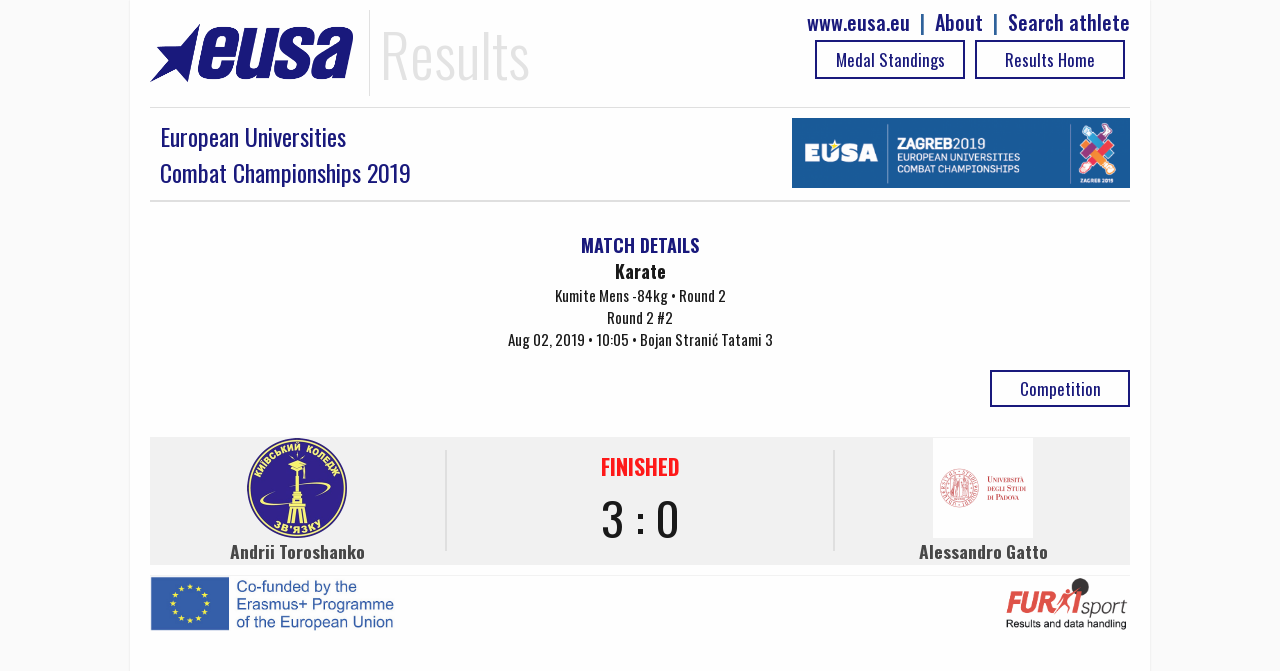

--- FILE ---
content_type: text/html; charset=UTF-8
request_url: https://results.eusa.eu/index.php?page=game&task=finalScore
body_size: -51
content:
    <div class="game-score-status" style="color:red">
FINISHED</div>
<div>
3 : 0</div>

<div style="align-center" >
        
</div>
        